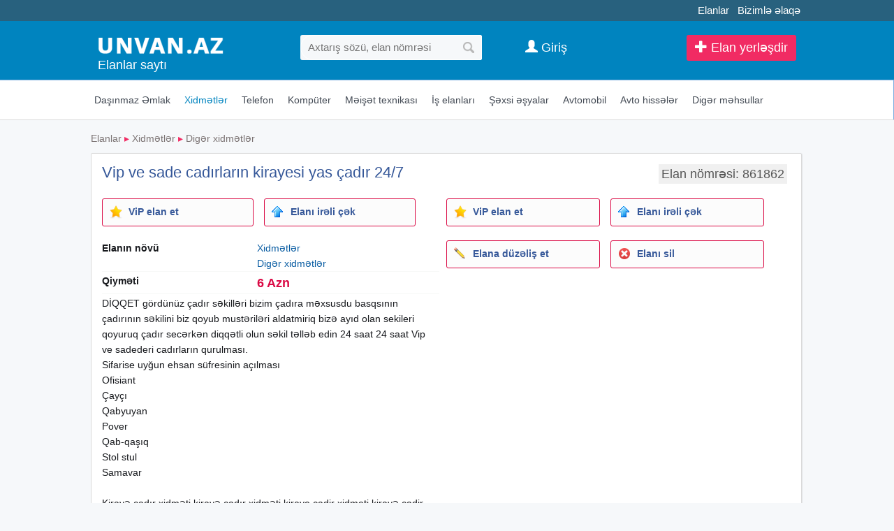

--- FILE ---
content_type: text/html;charset=utf-8
request_url: https://unvan.az/vip-ve-sade-cadirlarin-kirayesi-yas-cadir-24-7-5861862.html
body_size: 7225
content:
<!DOCTYPE html>
<html lang="az"><head>
<title>Vip ve sade cadırların kirayesi yas çadır 24/7 Bakida</title>
<meta name="description" content="Vip ve sade cadırların kirayesi yas çadır 24/7" /> 
<meta name="keyword" content="Vip ve sade cadırların kirayesi yas çadır 24/7 Bakida Azərbaycan, Bakı, aliram, alıram, satiram, satıram, tecili, təcili, satilir, satılır, pulsuz, elanlar, avtomobil, emlak, əmlak, ev satisi, telefon, komputer, alqi , satqi, icare, kiraye, объявление, Недвижимость " /> 

<link rel="canonical" href="https://unvan.az/vip-ve-sade-cadirlarin-kirayesi-yas-cadir-24-7-5861862.html" />
<meta name="title" content="Vip ve sade cadırların kirayesi yas çadır 24/7 Bakida" />
<meta http-equiv="content-type" content="text/html; charset=UTF-8" />
<meta http-equiv="X-UA-Compatible" content="IE=edge,chrome=1">
<meta name="viewport" content="width=device-width, initial-scale=1">
<meta name="google-site-verification" content="QulxfpYHp3xJSqgT-N-OvYESmFPT6XA9dfKq-jlz8cA" />
<meta name='yandex-verification' content='5c5f86fcf59ccaa5' />
<meta property="og:site_name" content="Unvan.Az" />
<meta property="og:title" content="Vip ve sade cadırların kirayesi yas çadır 24/7 Bakida" />
<meta property="og:url" content="https://unvan.az/vip-ve-sade-cadirlarin-kirayesi-yas-cadir-24-7-5861862.html" />
<meta property="og:description" content="Vip ve sade cadırların kirayesi yas çadır 24/7 Bakida" />
<meta property="og:image" content="https://unvan.az/uploads/news/16506950791713462639ba7dffd4.jpg"/><meta property="og:image:width" content="600" /><meta property="og:image:height" content="314" /> 
<link href="/images/favicon.ico" rel="shortcut icon" type="image/x-icon" /><link href="/allmini.css" rel="stylesheet"> <script src="/allmini.js" type="text/javascript"></script>  
<script type="text/javascript" src="/images/jquery.touchSwipe.min.js"></script>

<link rel="stylesheet" href="/images/photoswipe.css">
<link rel="stylesheet" href="/images/default-skin/default-skin.css"> 
<script src="/images/photoswipe.min.js"></script> 
<script src="/images/photoswipe-ui-default.min.js"></script> 
<script>
var site_name = 'Unvan.Az';
var site_url = 'https://unvan.az/'; 
var valyuta_name = 'Azn';
var baseurl = '/';
var mybaseurl = '/';
var mybase = '/';
var mytime = '1768672249';
var baki_id = '31';
var lang_buycontinue = 'Alış-verişə Davam Edin'; var lang_buyfinish = 'Sifarişinizi Tamamlayın'; var lang_buysebetim = 'Alış-veriş səbətim'; var lang_choose = 'Xahiş edirik seçim edin'; var lang_colorselect = 'Xahiş edirik rəng seçin'; var lang_day = 'gün'; var lang_deq = 'dəq'; var lang_email = 'Email düzgün formada deyil'; var lang_emailempty = 'Email boş saxlamaq olmaz'; var lang_faylformat = 'Faylın formatı icazə verilən deyil !'; var lang_faylimit = 'Fayl yükləmə limitini keçmisiniz !'; var lang_faylsize = 'Faylin olcusu boyukdur !'; var lang_fullcheck = 'Məlumat hissəni ətraflı, geniş yazmaq lazımdır.'; var lang_imgmustbe = 'Şəkil yerləşdirməyiniz vacibdir !'; var lang_logincheck = 'Adınızı düzgün yazın, ancaq hərflərdən ibarət olmalıdır.'; var lang_minlength = 'Simvol sayı azdı'; var lang_notordercount = 'Sifariş sayı yazılmayıb'; var lang_order = 'Sifariş'; var lang_ordertoomuch = 'Siz çox Elan seçmisiz, ilk öncə mövcud sifarişi tamamlayın.'; var lang_overlimitprodocut = 'Siz Elan sayı limitini keçmisiz'; var lang_pricecheck = 'Qiymət çox aşağıdır.'; var lang_problem = 'Problem var, Olmadi.'; var lang_productcounterror = 'Elan Sayı düz yazılmayıb !'; var lang_productnotselected = 'Elan seçilməyib'; var lang_required = 'Boş saxlamaq olmaz'; var lang_san = 'san'; var lang_sebetok = 'Elan səbətinizə əlavə olundu'; var lang_sizeselect = 'Xahiş edirik ölçü seçin'; var lang_tdelete = 'Şəkili sil'; var lang_telcheck = 'Telefon nömrəsini düzgün yazın'; var lang_thome = 'Əsas şəkil et'; var lang_timefinished = 'vaxt bitib'; var lang_titlecheck = 'Ətraflı yazmaq lazımdır.'; var lang_trotate = 'Sola çevir'; var lang_trotate2 = 'Sağa çevir'; 
 var mylangarr = {"buycontinue":"Al\u0131\u015f-veri\u015f\u0259 Davam Edin","buyfinish":"Sifari\u015finizi Tamamlay\u0131n","buysebetim":"Al\u0131\u015f-veri\u015f s\u0259b\u0259tim","choose":"Xahi\u015f edirik se\u00e7im edin","colorselect":"Xahi\u015f edirik r\u0259ng se\u00e7in","day":"g\u00fcn","deq":"d\u0259q","email":"Email d\u00fczg\u00fcn formada deyil","emailempty":"Email bo\u015f saxlamaq olmaz","faylformat":"Fayl\u0131n format\u0131 icaz\u0259 veril\u0259n deyil !","faylimit":"Fayl y\u00fckl\u0259m\u0259 limitini ke\u00e7misiniz !","faylsize":"Faylin olcusu boyukdur !","fullcheck":"M\u0259lumat hiss\u0259ni \u0259trafl\u0131, geni\u015f yazmaq laz\u0131md\u0131r.","imgmustbe":"\u015e\u0259kil yerl\u0259\u015fdirm\u0259yiniz vacibdir !","logincheck":"Ad\u0131n\u0131z\u0131 d\u00fczg\u00fcn yaz\u0131n, ancaq h\u0259rfl\u0259rd\u0259n ibar\u0259t olmal\u0131d\u0131r.","minlength":"Simvol say\u0131 azd\u0131","notordercount":"Sifari\u015f say\u0131 yaz\u0131lmay\u0131b","order":"Sifari\u015f","ordertoomuch":"Siz \u00e7ox Elan se\u00e7misiz, ilk \u00f6nc\u0259 m\u00f6vcud sifari\u015fi tamamlay\u0131n.","overlimitprodocut":"Siz Elan say\u0131 limitini ke\u00e7misiz","pricecheck":"Qiym\u0259t \u00e7ox a\u015fa\u011f\u0131d\u0131r.","problem":"Problem var, Olmadi.","productcounterror":"Elan Say\u0131 d\u00fcz yaz\u0131lmay\u0131b !","productnotselected":"Elan se\u00e7ilm\u0259yib","required":"Bo\u015f saxlamaq olmaz","san":"san","sebetok":"Elan s\u0259b\u0259tiniz\u0259 \u0259lav\u0259 olundu","sizeselect":"Xahi\u015f edirik \u00f6l\u00e7\u00fc se\u00e7in","tdelete":"\u015e\u0259kili sil","telcheck":"Telefon n\u00f6mr\u0259sini d\u00fczg\u00fcn yaz\u0131n","thome":"\u018fsas \u015f\u0259kil et","timefinished":"vaxt bitib","titlecheck":"\u018ftrafl\u0131 yazmaq laz\u0131md\u0131r.","trotate":"Sola \u00e7evir","trotate2":"Sa\u011fa \u00e7evir"}; </script><script src="/jsunvan.js?720f46577a57013ffda36ba06e1578c4" type="text/javascript"></script> 
<script language="javascript">
$(document).ready(function() {
	  	$.validator.messages['required'] = ' ';
    $("#myform").validate({  });

    
   });
</script>
<!--[if (gte IE 6)&(lte IE 8)]>
<script type="text/javascript" src="/images/selectivizr-min.js"></script>
<![endif]-->
<script>(function(w,d,s,l,i){w[l]=w[l]||[];w[l].push({'gtm.start':
new Date().getTime(),event:'gtm.js'});var f=d.getElementsByTagName(s)[0],
j=d.createElement(s),dl=l!='dataLayer'?'&l='+l:'';j.async=true;j.src=
'https://www.googletagmanager.com/gtm.js?id='+i+dl;f.parentNode.insertBefore(j,f);
})(window,document,'script','dataLayer','GTM-KFLLNMH');</script>
<noscript><iframe src="https://www.googletagmanager.com/ns.html?id=GTM-KFLLNMH"
height="0" width="0" style="display:none;visibility:hidden"></iframe></noscript>
</head><body class="otherindex" >

<header >
<div id="topline_out"><div class="wrapper" id="toplinks">

 <a href="https://tezbazar.az" title="elanlar, elanlar sayti">Elanlar</a>
<a href="/contact">Bizimlə əlaqə</a>
</div></div>

<div id="header" class="clearfix">
<div id="midhead" class="clearfix">


<div id="logoimg" >
<a href="/" title="Unvan.az - Elanlari sayti" ><img src="/logo.png?4" alt="unvan.az, elanlar sayti" title="Unvan.az - Elanlar saytı" /></a>
<h2><a href="/" title="Elanlar sayti">Elanlar saytı</a></h2></div>

<div id="searchtop">
<form id="searchform" method="post" action="/search/">
<input type="text" id="inputsearch" name="query" placeholder="Axtarış sözü, elan nömrəsi" value="" />
<input type="submit" id="submitsearch" name="submit" value=" " onclick="myga('searchbutton-top');" />
<input name="hhh" value="&mh=4ba6078fca5270b95dd11a76300d745b&mr=1768675749" type="hidden" />
</form></div>
<div id="topbuttons" class="clearfix">

<a class="anavimenu alinktop anavimenu_az" href="/elanlar.php?act=add&catid=365">
<span class="glyphicon glyphicon-plus" aria-hidden="true"></span> Elan yerləşdir</a>

<a id="searchfocus" class="alinktop  hiddex-ms hidden-lg" href="#search" rel="nofollow"><span class="glyphicon glyphicon-search" aria-hidden="true"></span></a>

<a class="aloginlink alinktop" href="https://data.az/index.php?redirect=https%3A%2F%2Funvan.az%2Fvip-ve-sade-cadirlarin-kirayesi-yas-cadir-24-7-5861862.html" target="_blank"><span class="glyphicon glyphicon-user" aria-hidden="true"></span> <span class="hidden-xs">Giriş</span></a>
</div>
</div>

</div>

<div id="toolbar"> <div class="container">
<ul id="topmenu" class="clearfix">

<li class="licatmenu" data-title="Kateqoriyalar"><span class="glyphicon glyphicon-menu-hamburger" aria-hidden="true"></span></li>



<li class="arowhover"><a href="/dasinmaz-emlak" title="Daşınmaz Əmlak elanlar"> <i class="fa fa-home"></i> Daşınmaz Əmlak</a>
</li>


    <li class="active arowhover">    <a href="/xidmetler" title="Xidmətlər elanlar" >  <i class="fa fa-wrench"></i> Xidmətlər</a>
        </li>



<li><a href="/telefonlar" title="Telefon elanlar"> <i class="fa fa-mobile"></i> Telefon</a>
</li>



<li class="arowhover"><a href="/komputer" title="Kompüter elanlar" > <i class="fa fa-laptop"></i> Kompüter</a>
  </li>



<li class="arowhover"><a href="/meiset-texnikasi" title="Məişət texnikası elanlar" >  <i class="fa fa-camera"></i> Məişət texnikası</a>
</li>



<li class="arowhover"><a href="/is-elanlari" title="İş elanları elanlar" >  <i class="fa fa-briefcase"></i> İş elanları</a>
</li>

<li class="arowhover"><a href="/sexsi-esyalar" title="Şəxsi əşyalar elanlar" >  <i class="fa fa-clock-o"></i> Şəxsi əşyalar</a>
</li>


    <li>    <a href="/avtomobil" title="Avtomobil elanlar"> <i class="fa fa-car"></i> Avtomobil</a>
        </li>


    <li class="arowhover">    <a href="/avto-hisseler" title="Avto hissələr elanlar" >  <i class="fa fa-cog"></i> Avto hissələr</a>
        </li>

<li class="arowhover"><a href="/diger-mehsullar" title="Digər məhsullar elanlar" > <i class="fa fa-spinner"></i> Digər məhsullar</a>
  </li>
</ul>
</div>

</div>

</header>

<div class="wrapper">
<div id="content">



<div class="breadcrumb">     <a href="/" title="Elanlar">Elanlar</a> <span class="sep">&#9656;</span> <a href="/xidmetler" title="Xidmətlər">Xidmətlər</a> <span class="sep">&#9656;</span> <a href="/diger-xidmetler" title="Digər xidmətlər">Digər xidmətlər</a> </div><article>

<h1 class="leftfloat">Vip ve sade cadırların kirayesi yas çadır 24/7</h1>

<span class="open_idshow"> Elan nömrəsi: 861862</span>

<div id="picappendarea" class="clear"></div><div id="openhalf" class="halfdiv openproduct"><p><b>Elanın növü</b>  <a href="/xidmetler" title="Xidmətlər Satışı və Qiyməti">Xidmətlər</a><br/><a href="/diger-xidmetler" title="Digər xidmətlər Satışı və Qiyməti">Digər xidmətlər</a></p><p><b>Qiyməti</b> <span class="pricecolor">6 Azn</span></p><p class="infop100 fullteshow"> DİQQET gördünüz çadır səkilləri bizim çadıra məxsusdu basqsının çadırının səkilini biz qoyub mustəriləri aldatmiriq bizə ayıd olan sekileri qoyuruq çadır secərkən diqqətli olun səkil təlləb edin 24 <a href="https://saatlar.az" title="saatlar brend saatlar kisi saatlari" target="_blank" >saat</a> 24 saat Vip ve sadederi cadırların qurulması. <br />
 Sifarise uyğun ehsan süfresinin açılması <br />
 Ofisiant <br />
 Çayçı <br />
 Qabyuyan <br />
 Pover <br />
 Qab-qaşıq <br />
 Stol stul <br />
 Samavar <br />
 <br />
 <a href="https://unvan.az/kiraye-evler" title="kiraye evler ucuz kiraye evler">Kirayə</a> cadır xidməti kirayə çadır xidməti kiraye cadir <a href="https://xidmetler.az" title="xidmetler temir tikinti xidmeti" target="_blank" >xidmeti</a> kirayə cadir xidməti <br />
 Kirayə çadır xidməti kiraye çadır xidmeti <br />
 Vip çadır xidmətə vip cadır xidmeti vip çadır </p><div class="satilib_div">Bu elanın vaxtı bitib. Oxşar elanlara baxın</div><div class="infocontact">
		 <span class="glyphicon glyphicon-user" aria-hidden="true"></span> <a href="/user/86945" rel="nofollow" target="_blank">Hacı <i class='infusrbutun'>(Bütün Elanları)</i></a>  <br/><span class="glyphicon glyphicon-map-marker" aria-hidden="true"></span> Bakı şəhəri <br/><br/><div class="searchmini_div"><form action="/search/" method="post" class="searchmini_form">  <input type="text" placeholder="Axtarış.." value="Vip ve sade cadırların kirayesi yas çadır 24/7" name="query" class="searchmini_text" required />  <input type="submit" value="Axtarış" name="submit" class="searchmini_submit" />  <input name="hhh" value="&mh=4ba6078fca5270b95dd11a76300d745b&mr=1768675749" type="hidden" /></form></div> </div><div class="clearfix clear"><div class="fb-like" data-href="https://www.facebook.com/unvan.azz" data-width="200" data-layout="button" data-action="like" data-size="large" data-share="false" style="vertical-align: top;" ></div> &nbsp; <a class="btn btn-primary btn-sm" href="https://www.facebook.com/sharer/sharer.php?u=https://unvan.az/vip-ve-sade-cadirlarin-kirayesi-yas-cadir-24-7-5861862.html" target="_blank" rel="nofollow" style="vertical-align: top;">Paylaş</a> &nbsp; <a class="btn btn-success hidden-lg hidden-md" href="whatsapp://send?text=Vip+ve+sade+cad%C4%B1rlar%C4%B1n+kirayesi+yas+%C3%A7ad%C4%B1r+24%2F7, https://unvan.az/vip-ve-sade-cadirlarin-kirayesi-yas-cadir-24-7-5861862.html" onclick="myga('whatsapp', 'openclick')" ><i class="fa fa-whatsapp" aria-hidden="true"></i> Paylaş</a> <br/> <span class="viewsbb clear"> Tarix: 24.11.2023</span> </div> <br/><script ttt="fffinpage" async src="//code.ainsyndication.com/v2/js/slot.js?24062022"></script>
<ins class="ainsyndication" style="display:block; width: 100%;" data-ad-slot="9947"></ins>
<a href="https://servis.az/"> <img src="/banner/ustaservis_mob.png"></a>
</div>

<div class="halfdiv photosopen"><div id="picsopen"><div></div></div><ul id="ulvipto" class="ulvip clearfix"><li><a  rel="nofollow" href="#861862" onclick="PopupCenter('/payment.php?amod=elanlar&id=861862&tip=1', 'ViP elan et', 500, 500);"><span class="myimages vip20"></span>ViP elan et</a></li>
<li><a rel="nofollow" href="#861862" onclick="PopupCenter('/payment.php?amod=elanlar&id=861862&tip=2', 'Elanı irəli çək', 500, 500);"><span class="myimages top20"></span>Elanı irəli çək</a></li></ul><ul class="ulvip clearfix"><li><a href="#861862" onclick="PopupCenter('/feedback.php?amod=elanlar&id=861862', 'Elana düzəliş et', 540, 320);" rel="nofollow" ><span class="myimages edit20"></span>Elana düzəliş et</a></li><li><a href="#861862" onclick="PopupCenter('/feed_delete.php?amod=elanlar&id=861862', 'Elanı sil', 500, 260);"  rel="nofollow" ><span class="myimages del20"></span>Elanı sil</a></li></ul></div>

<div class="clr"></div>
</article><div class="obyekt"><div class="obyekt_header"><h2><a href="/diger-xidmetler" title="Digər xidmətlər Xidmətlər elanları">Digər xidmətlər Xidmətlər elanları</a></h2> </div><div  id="prodwrap"class="indexhold"><div class="index"><div class="holderimg"><a href="/nerd-taxta-5254733.html" title="Nərd Taxta"><img src="/uploads/news/elanlar_2547332458038381.jpg" alt="Nərd Taxta"   /></a></div><div class="prodname"><a href="/nerd-taxta-5254733.html" title="Nərd Taxta"><b>Nərd Taxta</b></a></div><span class="sprice">250 Azn</span>  </div><div class="index"><div class="holderimg"><a href="/nerd-taxta.azerbaycan-51109070.html" title="Nərd Taxta.azerbaycan"><img src="/uploads/news/elanlar_11090702173684465.jpg" alt="Nərd Taxta.azerbaycan"   /></a></div><div class="prodname"><a href="/nerd-taxta.azerbaycan-51109070.html" title="Nərd Taxta.azerbaycan"><b>Nərd Taxta.azerbaycan</b></a></div><span class="sprice">230 Azn</span>  </div><div class="index"><div class="holderimg"><a href="/dunya-dasi-boyunbagi-5409172.html" title="Dünya daşı boyunbağı"><img src="/uploads/news/elanlar_4091723249826240.jpg" alt="Dünya daşı boyunbağı"   /></a></div><div class="prodname"><a href="/dunya-dasi-boyunbagi-5409172.html" title="Dünya daşı boyunbağı"><b>Dünya daşı boyunbağı</b></a></div><span class="sprice">60 Azn</span>  </div><div class="index"><div class="holderimg"><a href="/kiraye-cadir-defn-masini-24-7-5913074.html" title="Kiraye Çadır Defn masını 24/7"><img src="/uploads/news/elanlar_9130741108218434.jpg" alt="Kiraye Çadır Defn masını 24/7"   /></a></div><div class="prodname"><a href="/kiraye-cadir-defn-masini-24-7-5913074.html" title="Kiraye Çadır Defn masını 24/7"><b>Kiraye Çadır Defn masını 24/7</b></a></div><span class="sprice">10 Azn</span>  </div><div class="index"><div class="holderimg"><a href="/sosial-medya-operatoru-xanimlar-ve-beyler-teleb-olunur-51127141.html" title="Sosial medya operatoru xanımlar və bəylər tələb olunur"><img src="/uploads/news/elanlar_1127141342680257.jpg" alt="Sosial medya operatoru xanımlar və bəylər tələb olunur"   /></a></div><div class="prodname"><a href="/sosial-medya-operatoru-xanimlar-ve-beyler-teleb-olunur-51127141.html" title="Sosial medya operatoru xanımlar və bəylər tələb olunur"><b>Sosial medya operatoru xanımlar və bəylər tələb olunur</b></a></div><span class="sprice">500 Azn</span>  </div><div class="index"><div class="holderimg"><a href="/nerd-taxta-satilir.-.fistiq-agaci-5540261.html" title="Nərd Taxta satılır. .Fıstıq ağacı"><img src="/uploads/news/elanlar_5402611716610265.jpg" alt="Nərd Taxta satılır. .Fıstıq ağacı"   /></a></div><div class="prodname"><a href="/nerd-taxta-satilir.-.fistiq-agaci-5540261.html" title="Nərd Taxta satılır. .Fıstıq ağacı"><b>Nərd Taxta satılır. .Fıstıq ağacı</b></a></div><span class="sprice">120 Azn</span>  </div><div class="index"><div class="holderimg"><a href="/nerd-taxta.el-ishi-5275934.html" title="Nərd Taxta.el ishi"><img src="/uploads/news/elanlar_2759344081794030.jpg" alt="Nərd Taxta.el ishi"   /></a></div><div class="prodname"><a href="/nerd-taxta.el-ishi-5275934.html" title="Nərd Taxta.el ishi"><b>Nərd Taxta.el ishi</b></a></div><span class="sprice">200 Azn</span>  </div><div class="index"><div class="holderimg"><a href="/nerdtaxtasi-satilir.-2023-5567728.html" title="Nərdtaxtasi satılır. 2023"><img src="/uploads/news/elanlar_5677283871174192.jpg" alt="Nərdtaxtasi satılır. 2023"   /></a></div><div class="prodname"><a href="/nerdtaxtasi-satilir.-2023-5567728.html" title="Nərdtaxtasi satılır. 2023"><b>Nərdtaxtasi satılır. 2023</b></a></div><span class="sprice">40 Azn</span>  </div><div class="index"><div class="holderimg"><a href="/nerd-taxtasi-5548297.html" title="Nərd taxtasi"><img src="/uploads/news/elanlar_5482971011457030.jpg" alt="Nərd taxtasi"   /></a></div><div class="prodname"><a href="/nerd-taxtasi-5548297.html" title="Nərd taxtasi"><b>Nərd taxtasi</b></a></div><span class="sprice">120 Azn</span>  </div><div class="index"><div class="holderimg"><a href="/nerdtaxta-satilir.-qoz-agaci-5396553.html" title="Nərdtaxta satılır. Qoz ağacı"><img src="/uploads/news/elanlar_396553560091073.jpg" alt="Nərdtaxta satılır. Qoz ağacı"   /></a></div><div class="prodname"><a href="/nerdtaxta-satilir.-qoz-agaci-5396553.html" title="Nərdtaxta satılır. Qoz ağacı"><b>Nərdtaxta satılır. Qoz ağacı</b></a></div><span class="sprice">250 Azn</span>  </div><div class="index"><div class="holderimg"><a href="/nerd-taxtalar.yeniler-51064075.html" title="Nərd Taxtalar.yeniler"><img src="/uploads/news/elanlar_1064075798054131.jpg" alt="Nərd Taxtalar.yeniler"   /></a></div><div class="prodname"><a href="/nerd-taxtalar.yeniler-51064075.html" title="Nərd Taxtalar.yeniler"><b>Nərd Taxtalar.yeniler</b></a></div><span class="sprice">40 Azn</span>  </div><div class="index"><div class="holderimg"><a href="/nerd-taxta-satilir.-el-isi-5286561.html" title="Nərd Taxta satılır. Əl işi"><img src="/uploads/news/elanlar_2865611229433818.jpg" alt="Nərd Taxta satılır. Əl işi"   /></a></div><div class="prodname"><a href="/nerd-taxta-satilir.-el-isi-5286561.html" title="Nərd Taxta satılır. Əl işi"><b>Nərd Taxta satılır. Əl işi</b></a></div><span class="sprice">250 Azn</span>  </div><div class="index"><div class="holderimg"><a href="/qolbaqlar.eqiq-dasi-5607707.html" title="Qolbaqlar.Əqiq daşı"><img src="/uploads/news/elanlar_6077073134737109.jpg" alt="Qolbaqlar.Əqiq daşı"   /></a></div><div class="prodname"><a href="/qolbaqlar.eqiq-dasi-5607707.html" title="Qolbaqlar.Əqiq daşı"><b>Qolbaqlar.Əqiq daşı</b></a></div><span class="sprice">35 Azn</span>  </div><div class="index"><div class="holderimg"><a href="/doymeli-nerd-taxta-5325578.html" title="Döyməli Nərd Taxta"><img src="/uploads/news/elanlar_325578556110198.jpg" alt="Döyməli Nərd Taxta"   /></a></div><div class="prodname"><a href="/doymeli-nerd-taxta-5325578.html" title="Döyməli Nərd Taxta"><b>Döyməli Nərd Taxta</b></a></div><span class="sprice">500 Azn</span>  </div><div class="index"><div class="holderimg"><a href="/sacaq-pendiri-51130308.html" title="Saçaq Pendiri"><img src="/uploads/news/elanlar_1130308619514810.jpg" alt="Saçaq Pendiri"   /></a></div><div class="prodname"><a href="/sacaq-pendiri-51130308.html" title="Saçaq Pendiri"><b>Saçaq Pendiri</b></a></div><span class="sprice">6 Azn</span>  </div></div></div> <script>makerekframe('https://unvan.az/reklamexport_global.php?ver=5&limit=8&h=1&ref=unvan.az-rek', 270 ); </script>
<br/><div class="ssrcha"><a href="https://vipemlak.az" title="ev elanlari">ev elanlari</a>  <a href="/hazirliq+kurslari" title="hazirliq kurslari">hazirliq kurslari</a>  <a href="/kondisoner+temiri" title="kondisoner temiri">kondisoner temiri</a>  <a href="/bina+az+evler" title="bina az evler">bina az evler</a>  <a href="/kredit+ipotekada+olan+evler" title="kredit ipotekada olan evler">kredit ipotekada olan evler</a>  <a href="/dönər+aparatı" title="dönər aparatı">dönər aparatı</a>  <a href="/xirdalan+kohne+bina+evi" title="xirdalan kohne bina evi">xirdalan kohne bina evi</a>  <a href="/metbex+stolu" title="metbex stolu">metbex stolu</a>  <a href="/kombi+ustasi" title="kombi ustasi">kombi ustasi</a>  <a href="/kondisioner+ustasi" title="kondisioner ustasi">kondisioner ustasi</a>  <a href="/kurslar" title="kurslar">kurslar</a></div>
<div class="clr"></div>
</div>


</div>


<footer> <div id="footersayt">
        <div class="copyright">
            <strong><a href="https://unvan.az/" title="Elanlar saytı, Ev mənzil, Telefon, iş xidmətlər">Unvan.Az</a></strong>


<div class="footrekbuttons">
    <a href="https://vipemlak.az" title="dasinmaz emlak , ev alqi satqi sayti" target="_blank">VIPEMLAK.AZ</a>
    <a href="https://sonxeber.az" title="Son xeberler, Azerbaycan xeberleri" target="_blank">SONXEBER.AZ</a>
</div>


Unvan.az - Pulsuz elanlar saytı, alqı satqı sayti, Pulsuz elanlar ünvanı Azerbaycan Bakida evler, obyektlər, dasinmaz emlak, masin, avtomobil , telefon, komputer elanlari var.  Məhsul Qiymətləri ucuz və sərfəli tapmaq üçün saytda uyğun məhsul və xidməti tapın. Elan yerləşdirmək çox asan və rahatdır.<br />
<br />
 <a href="/privacypolicy" rel='nofollow'>Privacy Policy</a> <a href="/termofuse" rel='nofollow'>Term of use</a>   <a href="/about" rel='nofollow'>Haqqımızda</a> <a href="/oferta" rel="nofollow">razılaşma</a>
    <br> &copy; 2016 <strong> Unvan.Az</strong>
    info [@] unvan.az | <a style="margin:0px;" href="/contact" rel='nofollow'>Bizimlə əlaqə</a> &nbsp; a: 0  


</div>


        <div id="counter">  </div>


</div></footer>
<div class="left_rek_banner"><script ttt="ffbgleft" async src="//code.ainsyndication.com/v2/js/slot.js?24062022"></script>
<ins class="ainsyndication" style="display:block; width: 160px; height: 600px;" data-ad-slot="9945"></ins></div>

<div class="right_rek_banner"><script  ttt="ffbgright"  async src="//code.ainsyndication.com/v2/js/slot.js?24062022"></script>
<ins class="ainsyndication" style="display:block; width: 160px; height: 600px;" data-ad-slot="9946"></ins></div>

    
<script defer src="https://static.cloudflareinsights.com/beacon.min.js/vcd15cbe7772f49c399c6a5babf22c1241717689176015" integrity="sha512-ZpsOmlRQV6y907TI0dKBHq9Md29nnaEIPlkf84rnaERnq6zvWvPUqr2ft8M1aS28oN72PdrCzSjY4U6VaAw1EQ==" data-cf-beacon='{"version":"2024.11.0","token":"a5076932c06f4f6092ae3dbdea8a6a76","r":1,"server_timing":{"name":{"cfCacheStatus":true,"cfEdge":true,"cfExtPri":true,"cfL4":true,"cfOrigin":true,"cfSpeedBrain":true},"location_startswith":null}}' crossorigin="anonymous"></script>
</body></html>

--- FILE ---
content_type: text/html
request_url: https://unvan.az/reklamexport_global.php?ver=5&limit=8&h=1&ref=unvan.az-rek
body_size: 2761
content:
<!DOCTYPE html PUBLIC><html><head><meta http-equiv="content-type" content="text/html; charset=utf-8" /><title>Reklam export l:8 , ver: 5</title><meta name="robots" content="noindex, nofollow"><meta http-equiv="X-UA-Compatible" content="IE=edge,chrome=1"><meta name="viewport" content="width=device-width, initial-scale=1"><style> body { color: #212121; background: #fff; font-family: Tahoma, sans-serif; font-size: 13px; line-height: 16px; padding: 0px; margin: 0px; } a { color: #000; text-decoration: none; outline: none; } a:hover { color: #000; text-decoration: underline; } .hdr { background-color: #d9ecff; color: #fff; font-size: 18px; text-indent: 10px; font-family: verdana; padding: 5px; padding-top: 2px; line-height: 18px; overflow: hidden; max-height: 17px; }.hdr a { color: #000; } #indexholder { overflow: auto; clear: both; } #indexholder section { white-space: nowrap; display: block; } #indexholder:after, #indexholder:before { /*content: " ";*/ /*display: table;*/ } #indexholder:after { clear: both; } .index { width: 160px; height: 235px; display: inline-block; overflow: hidden; margin-top: 5px; margin-right: 7px; vertical-align: top; margin-bottom: 5px; position: relative; background: #fff; border: 1px solid #e1e2e3; } .index:hover { border: 1px solid coral; } .imgholder { overflow: hidden; height: 180px; position: relative; } .index img { width: 100%; display: block; margin: 0px auto; } .imgholder span { display: none; } .imgholder:hover span { display: block; z-index: 100; background: rgba(255, 255, 255, 0.2); position: absolute; top: 0; right: 0; bottom: 0; left: 0; } .imgholder i { display: inline-block; font-style: normal; background: #12C109; padding: 5px 15px; color: #fff; position: absolute; bottom: 20%; left: 25%; border-radius: 3px; } .imgholder i:hover { background: #CE3F3F; } .txt { white-space: normal; margin: 2px 6px; margin-top: 3px; color: #393938; font-weight: bold; max-height: 50px; overflow: hidden; } .sp2, a:hover .sp2 { color: #fff !important; font-size: 1.1em; font-weight: bold; position: absolute; left: 0px; top: 90px; z-index: 10; padding: 3px 6px; display: block; background-color: rgb(0, 209, 161); background-color: rgba(0, 209, 161, 0.6); } #leftbtn , #rightbtn { background: rgba(255, 255, 255, 0.7); border: 1px solid #ccc; color: #333; position: absolute; z-index: 999999; left: 0px; top: 40%; margin-top: -20px; width: 50px; height: 40px; line-height: 40px; text-align: center; font-size: 30px; font-weight: bold; font-family: tahoma; cursor: pointer; } #rightbtn { left: -1000px; } #leftbtn:hover , #rightbtn:hover { color: blue; background: rgba(255, 255, 255, 0.7); } .hide { display: none; } @media(min-width: 700px){ #indexholder { overflow: hidden !important; } } </style></head><body><div class="hdr"><a href="https://sebet.az?&ref=unvan.az-rek&utm_source=unvan.az&utm_medium=mycpc&utm_campaign=sebetaz_camp&utm_content=text1" target="_blank">Sebet.az - Onlayn mağaza</a></div><div id="indexholder"><section class="klas_5"><div class="index"><a href="https://sebet.az/q7-chocolate-3106.html?&ref=unvan.az-rek&utm_source=unvan.az&utm_medium=mycpc&utm_campaign=sebetaz_camp&utm_content=text1" target="_blank" rel="nofollow"><div class="imgholder"><img src="https://sebet.az/uploads/news/26730801355941450eb9c9bd7bac87be.jpg?r=17012026" /><span><i>İNDİ AL</i></span></div><div class="txt">Bir Şokoladda maksimum Cinsi İstək</div></a> </div><div class="index"><a href="https://sebet.az/biocos-agardici-krem-serum-1319.html?&ref=unvan.az-rek&utm_source=unvan.az&utm_medium=mycpc&utm_campaign=sebetaz_camp&utm_content=text1" target="_blank" rel="nofollow"><div class="imgholder"><img src="https://sebet.az/uploads/news/biocos.jpg?r=17012026" /><span><i>İNDİ AL</i></span></div><div class="txt">Dəriniz arzuladığınız kimi ağaracaq</div></a> </div><div class="index"><a href="https://sebet.az/boymax-2928.html?&ref=unvan.az-rek&utm_source=unvan.az&utm_medium=mycpc&utm_campaign=sebetaz_camp&utm_content=text1" target="_blank" rel="nofollow"><div class="imgholder"><img src="https://sebet.az/uploads/news/167912976316160599625540760531e3adfd85.jpg?r=17012026" /><span><i>İNDİ AL</i></span></div><div class="txt">Boy artirici mehsul</div></a> </div><div class="index"><a href="https://sebet.az/sahmerdan-kisiler-ve-qadinlar-ucun-cinsi-aktivliyi-artiran-mecun-1326.html?&ref=unvan.az-rek&utm_source=unvan.az&utm_medium=mycpc&utm_campaign=sebetaz_camp&utm_content=text1" target="_blank" rel="nofollow"><div class="imgholder"><img src="https://sebet.az/uploads/news/4_21448384601.jpg?r=17012026" /><span><i>İNDİ AL</i></span></div><div class="txt">Şahmerdan Kişilər və qadınlar üçün cinsi aktivliyi artıran məcun</div></a> </div><div class="index"><a href="https://sebet.az/double-48-mecun-3118.html?&ref=unvan.az-rek&utm_source=unvan.az&utm_medium=mycpc&utm_campaign=sebetaz_camp&utm_content=text1" target="_blank" rel="nofollow"><div class="imgholder"><img src="https://sebet.az/uploads/news/double48.png?r=17012026" /><span><i>İNDİ AL</i></span></div><div class="txt">Double 48 Məcun şəkər xəstələr üçün Cinsi Əlaqə zamanı yorğunluq, erkən boşalma aradan qaldırır</div></a> </div><div class="index"><a href="https://sebet.az/lady-era-3105.html?&ref=unvan.az-rek&utm_source=unvan.az&utm_medium=mycpc&utm_campaign=sebetaz_camp&utm_content=text1" target="_blank" rel="nofollow"><div class="imgholder"><img src="https://sebet.az/uploads/news/167991181216657317352714363490c97922c6.jpeg?r=17012026" /><span><i>İNDİ AL</i></span></div><div class="txt">Qadınlarda Cinsi Aktivliyi Artıran Sehirli Damcı</div></a> </div><div class="index"><a href="https://sebet.az/prostal-mecun-prostat-vezin-funksiyasini-yaxsilasdiran-mecun-1247.html?&ref=unvan.az-rek&utm_source=unvan.az&utm_medium=mycpc&utm_campaign=sebetaz_camp&utm_content=text1" target="_blank" rel="nofollow"><div class="imgholder"><img src="https://sebet.az/uploads/news/1681291074151159872419515208935a192a846298b.jpg?r=17012026" /><span><i>İNDİ AL</i></span></div><div class="txt">Prostat vəzin funksiyasını yaxşılaşdıran məcun</div></a> </div><div class="index"><a href="https://sebet.az/qirmizi-mecun-3116.html?&ref=unvan.az-rek&utm_source=unvan.az&utm_medium=mycpc&utm_campaign=sebetaz_camp&utm_content=text1" target="_blank" rel="nofollow"><div class="imgholder"><img src="https://sebet.az/uploads/news/qirmizi-mecun.png?r=17012026" /><span><i>İNDİ AL</i></span></div><div class="txt">Qırmızı Məcun</div></a> </div><div class="clr"></div></section></div><div id="leftbtn" class="arrowbutton">&lt;</div><div id="rightbtn" class="arrowbutton">&gt;</div><script src="https://ajax.googleapis.com/ajax/libs/jquery/1.12.4/jquery.min.js" type="text/javascript"></script><script src="https://cdnjs.cloudflare.com/ajax/libs/jquery.touchswipe/1.6.18/jquery.touchSwipe.min.js" type="text/javascript"></script><script>$(function() {var winheight = $(window).height();var winweight = $(window).width();var cols = parseInt(winheight/300);if(cols >= 1 ) {$(".arrowbutton").hide(); var obj = $('.index');var count = obj.length;var b;var her = Math.ceil(count/2);if(winweight < 400 ) her = 2;for(var i=0; i < count; i++) {b = parseInt(i % her);if( (b+1) == her) {obj.eq( i ).after("<br>");}}}});var _0x79e8=["console","log","www.","","replace","hostname","location",",","split","length","toLowerCase","test","unvan.az, vipemlak.az, sebet.az","#indexholder","swipe","#indexholder div div.index","contextmenu","#rightbtn","#leftbtn","width","left","css","click","+=160","animate","on","-=160"];var consoleloge=1;window[_0x79e8[0]]|| (window[_0x79e8[0]]= {},window[_0x79e8[0]][_0x79e8[1]]= function(){},consoleloge= 0);function indomes(_0x5a50x3){var _0x5a50x4=window[_0x79e8[6]][_0x79e8[5]][_0x79e8[4]](_0x79e8[2],_0x79e8[3]);_0x5a50x3= _0x5a50x3[_0x79e8[4]](/\s+/g,_0x79e8[3])[_0x79e8[8]](_0x79e8[7]);if(0< _0x5a50x3[_0x79e8[9]]){for(var _0x5a50x5=0;_0x5a50x5< _0x5a50x3[_0x79e8[9]];_0x5a50x5++){if(_0x5a50x4== _0x5a50x3[_0x5a50x5]){return 1}}};return 0}$(function(){var _0x5a50x3=window[_0x79e8[6]][_0x79e8[5]][_0x79e8[10]]()[_0x79e8[4]](_0x79e8[2],_0x79e8[3]);if(/localhost/[_0x79e8[11]](_0x5a50x3)|| indomes(_0x79e8[12])){var _0x5a50x4=$(_0x79e8[13]);$(_0x79e8[15])[_0x79e8[14]]({swipe:function(_0x5a50x5,_0x5a50x3,_0x5a50x4,_0x5a50x6,_0x5a50x7){}});$(document)[_0x79e8[16]](function(){return !1});setTimeout(function(){var _0x5a50x5=$(_0x79e8[17]),_0x5a50x3=$(_0x79e8[18]);if(!(1> _0x5a50x5[_0x79e8[9]])){var _0x5a50x8=$(window)[_0x79e8[19]]()- _0x5a50x5[_0x79e8[19]]();_0x5a50x5[_0x79e8[21]](_0x79e8[20],_0x5a50x8);_0x5a50x5[_0x79e8[25]](_0x79e8[22],function(){_0x5a50x4[_0x79e8[24]]({scrollLeft:_0x79e8[23]})});_0x5a50x3[_0x79e8[25]](_0x79e8[22],function(){_0x5a50x4[_0x79e8[24]]({scrollLeft:_0x79e8[26]})})}},1E3)}})</script><script defer src="https://static.cloudflareinsights.com/beacon.min.js/vcd15cbe7772f49c399c6a5babf22c1241717689176015" integrity="sha512-ZpsOmlRQV6y907TI0dKBHq9Md29nnaEIPlkf84rnaERnq6zvWvPUqr2ft8M1aS28oN72PdrCzSjY4U6VaAw1EQ==" data-cf-beacon='{"version":"2024.11.0","token":"a5076932c06f4f6092ae3dbdea8a6a76","r":1,"server_timing":{"name":{"cfCacheStatus":true,"cfEdge":true,"cfExtPri":true,"cfL4":true,"cfOrigin":true,"cfSpeedBrain":true},"location_startswith":null}}' crossorigin="anonymous"></script>
</body></html>

--- FILE ---
content_type: application/javascript
request_url: https://unvan.az/jsunvan.js?720f46577a57013ffda36ba06e1578c4
body_size: 1085
content:
$(document).ready(function() {

    var winwidth = parseInt($(window).width());
    var mobilis = 0;
    if (winwidth < 750) { mobilis = 1;  }

    $("ul#topmenu li").hover(function() {
        $(this).addClass("hover");
        $('ul:first',this).css('visibility', 'visible');
    }, function() {
        $(this).removeClass("hover");
        $('ul:first',this).css('visibility', 'hidden');
    });

    $(document).on('mouseover', '.nobj,div.index', function() { $(this).addClass("nhover"); });
    $(document).on('mouseout', '.nobj,div.index', function() { $(this).removeClass("nhover"); });


    if($('#js_token_key').length > 0) {
        $(document).one('click touchstart touchmove touchend', function() {
            $('#js_token_hdd').attr('value', $('#js_token_hdd').data('dd'));
        });
    }

    $("[relhref]").on('click', function(){ window.location.href=$(this).attr("relhref"); });

    $(".titlecat").on('click', function (e) {
        if($(window).width() > 750) { return true; }
        e.preventDefault();
        $(this).next().slideToggle();
    });

    licatmenu();

    var win_width = $(window).width();

    var searchtop = $('#searchtop');

    if(win_width < 750) {
        searchtop.prependTo('#toolbar').addClass('mobilesearchtop');
    }

    $("#menutop").click(function () {	   });

    $("#searchfocus").on('click', function (e) {
        e.preventDefault();
        //searchtop.slideToggle();
        $('html, body').animate({scrollTop : 0},800);
        searchtop.attr('isclicked', 1);
        if(searchtop.is(":visible")) {
            $('#inputsearch').focus();
        }
    });

    if( typeof topbanner_min === 'undefined' ) {
        topbanner_min = 0; // 100
    }

    var topbanners = $('#topbanners');
    if(topbanners.length > 0) {
        topbanner_min = topbanners.height();
        topbanners.attr('data-height', topbanner_min);
        if(topbanner_min > 100) topbanner_min = 100;
    }

    var offsethead =$('#header').offset();
    if(offsethead) { topbanner_min = offsethead.top; }

    var offsetnws = 0;

    $('#winddddd').scroll(function() {
        var headerdiv = $("#header");
        this_scrollTop = $(this).scrollTop();
        if (this_scrollTop > 100) { headerdiv.addClass("headerfix");}
        else { headerdiv.removeClass("headerfix"); }

        if (this_scrollTop > 700) { $('#scrollToTop').fadeIn();
        } else { $('#scrollToTop').fadeOut();  }

        var scrollheight=$(document).height(); /* Umumi sehifenin Height-i */
        var windowheight=$(this).height(); /* clientHeight, userin sayti gorduyu hissenin Height-i */
        var scrolloffset=0;

    });

    var ulvipto = $('#ulvipto');
    if(ulvipto.length > 0) { ulvipto.clone().prependTo("#openhalf"); }

});



function cityfunc_unvan (city_id, citytip) {
    if(!citytip || citytip == 'undefined') citytip = 0;

    if(city_id == baki_id) {
        document.getElementById('rayon').style.display = '';
        document.getElementById('qesebe').style.display = '';
        document.getElementById('metro').style.display = '';

        if(citytip == 1) {
            $('select[name=\"rayon\"]').attr('required','required');
        }

    } else {
        document.getElementById('rayon').style.display = 'none';
        document.getElementById('qesebe').style.display = 'none';
        document.getElementById('metro').style.display = 'none';

        if(citytip == 1) {
            $('select[name=\"rayon\"]').removeAttr('required');
        }
    }
}

function tipfunc (tip_id) {
    if(tip_id == 1) {  	document.getElementById('icare_vaxt').style.display = '';
    } else {document.getElementById('icare_vaxt').style.display = 'none';}
}

function catidfunc (cat_id) {
    if(cat_id == 192) {  document.getElementById('saheid').innerHTML = 'sot';
    } else {document.getElementById('saheid').innerHTML = 'm²';}
    if(cat_id == 261 || cat_id == 262 || cat_id == 263) {  $('select[name="otaq"]').attr('required','required');
    } else { $('select[name="otaq"]').removeAttr('required').removeAttr('class'); }

    if(cat_id == 263 || cat_id == 192) {  $('input[name="sahe"]').attr('required','required');
    } else { $('input[name="sahe"]').removeAttr('required').removeAttr('class'); }

    if(cat_id == 192) { $('select[name="otaq"]').removeAttr('required').removeAttr('class'); }

}


function licatmenu() {
    $(document).on('click', '.licatmenu', function() {
        var title = $(this).data('title');
        var message = $('#toolbar #topmenu').html();
        message = '<ul id="topmenu">'+message+'</ul> <div class="clear"></div>';

        modalmsg(message, title, ' modal-sm', '');
    });
}

